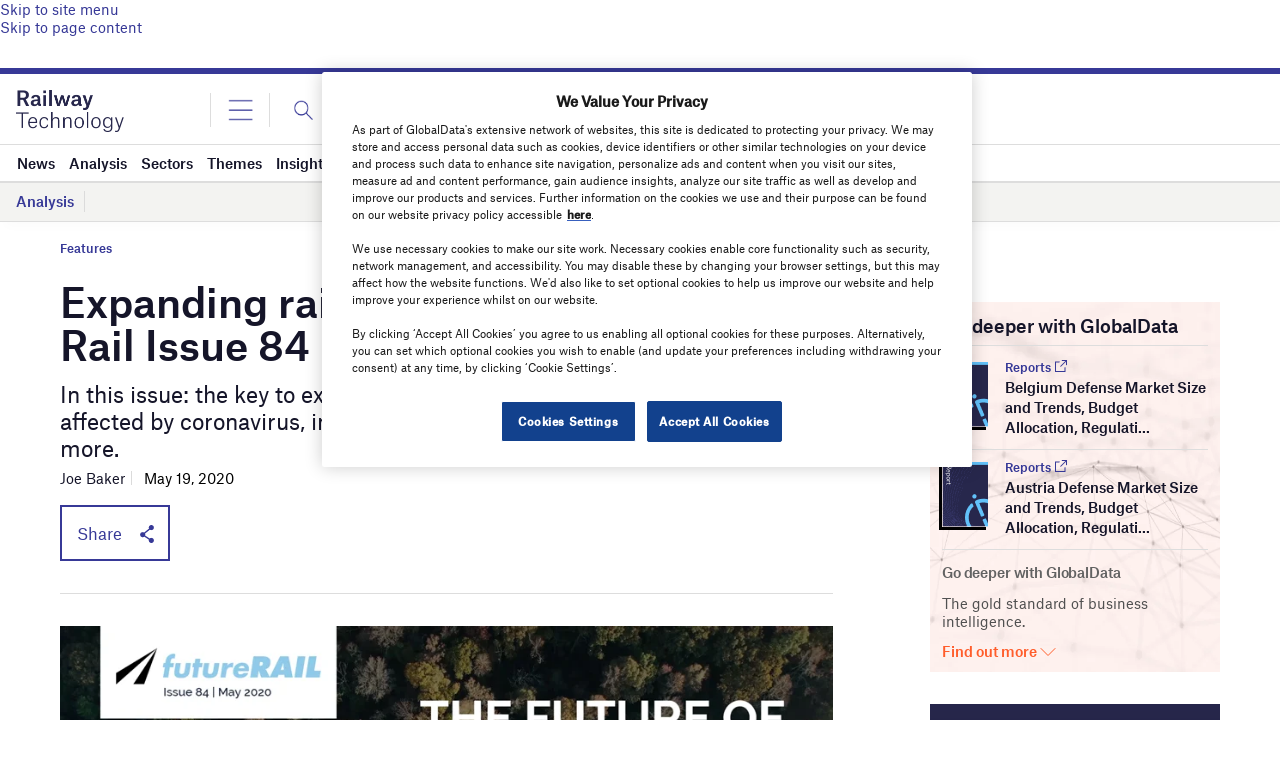

--- FILE ---
content_type: text/html; charset=utf-8
request_url: https://www.google.com/recaptcha/api2/anchor?ar=1&k=6LcqBjQUAAAAAOm0OoVcGhdeuwRaYeG44rfzGqtv&co=aHR0cHM6Ly93d3cucmFpbHdheS10ZWNobm9sb2d5LmNvbTo0NDM.&hl=en&v=7gg7H51Q-naNfhmCP3_R47ho&size=normal&anchor-ms=20000&execute-ms=30000&cb=3t9x039vci38
body_size: 48792
content:
<!DOCTYPE HTML><html dir="ltr" lang="en"><head><meta http-equiv="Content-Type" content="text/html; charset=UTF-8">
<meta http-equiv="X-UA-Compatible" content="IE=edge">
<title>reCAPTCHA</title>
<style type="text/css">
/* cyrillic-ext */
@font-face {
  font-family: 'Roboto';
  font-style: normal;
  font-weight: 400;
  font-stretch: 100%;
  src: url(//fonts.gstatic.com/s/roboto/v48/KFO7CnqEu92Fr1ME7kSn66aGLdTylUAMa3GUBHMdazTgWw.woff2) format('woff2');
  unicode-range: U+0460-052F, U+1C80-1C8A, U+20B4, U+2DE0-2DFF, U+A640-A69F, U+FE2E-FE2F;
}
/* cyrillic */
@font-face {
  font-family: 'Roboto';
  font-style: normal;
  font-weight: 400;
  font-stretch: 100%;
  src: url(//fonts.gstatic.com/s/roboto/v48/KFO7CnqEu92Fr1ME7kSn66aGLdTylUAMa3iUBHMdazTgWw.woff2) format('woff2');
  unicode-range: U+0301, U+0400-045F, U+0490-0491, U+04B0-04B1, U+2116;
}
/* greek-ext */
@font-face {
  font-family: 'Roboto';
  font-style: normal;
  font-weight: 400;
  font-stretch: 100%;
  src: url(//fonts.gstatic.com/s/roboto/v48/KFO7CnqEu92Fr1ME7kSn66aGLdTylUAMa3CUBHMdazTgWw.woff2) format('woff2');
  unicode-range: U+1F00-1FFF;
}
/* greek */
@font-face {
  font-family: 'Roboto';
  font-style: normal;
  font-weight: 400;
  font-stretch: 100%;
  src: url(//fonts.gstatic.com/s/roboto/v48/KFO7CnqEu92Fr1ME7kSn66aGLdTylUAMa3-UBHMdazTgWw.woff2) format('woff2');
  unicode-range: U+0370-0377, U+037A-037F, U+0384-038A, U+038C, U+038E-03A1, U+03A3-03FF;
}
/* math */
@font-face {
  font-family: 'Roboto';
  font-style: normal;
  font-weight: 400;
  font-stretch: 100%;
  src: url(//fonts.gstatic.com/s/roboto/v48/KFO7CnqEu92Fr1ME7kSn66aGLdTylUAMawCUBHMdazTgWw.woff2) format('woff2');
  unicode-range: U+0302-0303, U+0305, U+0307-0308, U+0310, U+0312, U+0315, U+031A, U+0326-0327, U+032C, U+032F-0330, U+0332-0333, U+0338, U+033A, U+0346, U+034D, U+0391-03A1, U+03A3-03A9, U+03B1-03C9, U+03D1, U+03D5-03D6, U+03F0-03F1, U+03F4-03F5, U+2016-2017, U+2034-2038, U+203C, U+2040, U+2043, U+2047, U+2050, U+2057, U+205F, U+2070-2071, U+2074-208E, U+2090-209C, U+20D0-20DC, U+20E1, U+20E5-20EF, U+2100-2112, U+2114-2115, U+2117-2121, U+2123-214F, U+2190, U+2192, U+2194-21AE, U+21B0-21E5, U+21F1-21F2, U+21F4-2211, U+2213-2214, U+2216-22FF, U+2308-230B, U+2310, U+2319, U+231C-2321, U+2336-237A, U+237C, U+2395, U+239B-23B7, U+23D0, U+23DC-23E1, U+2474-2475, U+25AF, U+25B3, U+25B7, U+25BD, U+25C1, U+25CA, U+25CC, U+25FB, U+266D-266F, U+27C0-27FF, U+2900-2AFF, U+2B0E-2B11, U+2B30-2B4C, U+2BFE, U+3030, U+FF5B, U+FF5D, U+1D400-1D7FF, U+1EE00-1EEFF;
}
/* symbols */
@font-face {
  font-family: 'Roboto';
  font-style: normal;
  font-weight: 400;
  font-stretch: 100%;
  src: url(//fonts.gstatic.com/s/roboto/v48/KFO7CnqEu92Fr1ME7kSn66aGLdTylUAMaxKUBHMdazTgWw.woff2) format('woff2');
  unicode-range: U+0001-000C, U+000E-001F, U+007F-009F, U+20DD-20E0, U+20E2-20E4, U+2150-218F, U+2190, U+2192, U+2194-2199, U+21AF, U+21E6-21F0, U+21F3, U+2218-2219, U+2299, U+22C4-22C6, U+2300-243F, U+2440-244A, U+2460-24FF, U+25A0-27BF, U+2800-28FF, U+2921-2922, U+2981, U+29BF, U+29EB, U+2B00-2BFF, U+4DC0-4DFF, U+FFF9-FFFB, U+10140-1018E, U+10190-1019C, U+101A0, U+101D0-101FD, U+102E0-102FB, U+10E60-10E7E, U+1D2C0-1D2D3, U+1D2E0-1D37F, U+1F000-1F0FF, U+1F100-1F1AD, U+1F1E6-1F1FF, U+1F30D-1F30F, U+1F315, U+1F31C, U+1F31E, U+1F320-1F32C, U+1F336, U+1F378, U+1F37D, U+1F382, U+1F393-1F39F, U+1F3A7-1F3A8, U+1F3AC-1F3AF, U+1F3C2, U+1F3C4-1F3C6, U+1F3CA-1F3CE, U+1F3D4-1F3E0, U+1F3ED, U+1F3F1-1F3F3, U+1F3F5-1F3F7, U+1F408, U+1F415, U+1F41F, U+1F426, U+1F43F, U+1F441-1F442, U+1F444, U+1F446-1F449, U+1F44C-1F44E, U+1F453, U+1F46A, U+1F47D, U+1F4A3, U+1F4B0, U+1F4B3, U+1F4B9, U+1F4BB, U+1F4BF, U+1F4C8-1F4CB, U+1F4D6, U+1F4DA, U+1F4DF, U+1F4E3-1F4E6, U+1F4EA-1F4ED, U+1F4F7, U+1F4F9-1F4FB, U+1F4FD-1F4FE, U+1F503, U+1F507-1F50B, U+1F50D, U+1F512-1F513, U+1F53E-1F54A, U+1F54F-1F5FA, U+1F610, U+1F650-1F67F, U+1F687, U+1F68D, U+1F691, U+1F694, U+1F698, U+1F6AD, U+1F6B2, U+1F6B9-1F6BA, U+1F6BC, U+1F6C6-1F6CF, U+1F6D3-1F6D7, U+1F6E0-1F6EA, U+1F6F0-1F6F3, U+1F6F7-1F6FC, U+1F700-1F7FF, U+1F800-1F80B, U+1F810-1F847, U+1F850-1F859, U+1F860-1F887, U+1F890-1F8AD, U+1F8B0-1F8BB, U+1F8C0-1F8C1, U+1F900-1F90B, U+1F93B, U+1F946, U+1F984, U+1F996, U+1F9E9, U+1FA00-1FA6F, U+1FA70-1FA7C, U+1FA80-1FA89, U+1FA8F-1FAC6, U+1FACE-1FADC, U+1FADF-1FAE9, U+1FAF0-1FAF8, U+1FB00-1FBFF;
}
/* vietnamese */
@font-face {
  font-family: 'Roboto';
  font-style: normal;
  font-weight: 400;
  font-stretch: 100%;
  src: url(//fonts.gstatic.com/s/roboto/v48/KFO7CnqEu92Fr1ME7kSn66aGLdTylUAMa3OUBHMdazTgWw.woff2) format('woff2');
  unicode-range: U+0102-0103, U+0110-0111, U+0128-0129, U+0168-0169, U+01A0-01A1, U+01AF-01B0, U+0300-0301, U+0303-0304, U+0308-0309, U+0323, U+0329, U+1EA0-1EF9, U+20AB;
}
/* latin-ext */
@font-face {
  font-family: 'Roboto';
  font-style: normal;
  font-weight: 400;
  font-stretch: 100%;
  src: url(//fonts.gstatic.com/s/roboto/v48/KFO7CnqEu92Fr1ME7kSn66aGLdTylUAMa3KUBHMdazTgWw.woff2) format('woff2');
  unicode-range: U+0100-02BA, U+02BD-02C5, U+02C7-02CC, U+02CE-02D7, U+02DD-02FF, U+0304, U+0308, U+0329, U+1D00-1DBF, U+1E00-1E9F, U+1EF2-1EFF, U+2020, U+20A0-20AB, U+20AD-20C0, U+2113, U+2C60-2C7F, U+A720-A7FF;
}
/* latin */
@font-face {
  font-family: 'Roboto';
  font-style: normal;
  font-weight: 400;
  font-stretch: 100%;
  src: url(//fonts.gstatic.com/s/roboto/v48/KFO7CnqEu92Fr1ME7kSn66aGLdTylUAMa3yUBHMdazQ.woff2) format('woff2');
  unicode-range: U+0000-00FF, U+0131, U+0152-0153, U+02BB-02BC, U+02C6, U+02DA, U+02DC, U+0304, U+0308, U+0329, U+2000-206F, U+20AC, U+2122, U+2191, U+2193, U+2212, U+2215, U+FEFF, U+FFFD;
}
/* cyrillic-ext */
@font-face {
  font-family: 'Roboto';
  font-style: normal;
  font-weight: 500;
  font-stretch: 100%;
  src: url(//fonts.gstatic.com/s/roboto/v48/KFO7CnqEu92Fr1ME7kSn66aGLdTylUAMa3GUBHMdazTgWw.woff2) format('woff2');
  unicode-range: U+0460-052F, U+1C80-1C8A, U+20B4, U+2DE0-2DFF, U+A640-A69F, U+FE2E-FE2F;
}
/* cyrillic */
@font-face {
  font-family: 'Roboto';
  font-style: normal;
  font-weight: 500;
  font-stretch: 100%;
  src: url(//fonts.gstatic.com/s/roboto/v48/KFO7CnqEu92Fr1ME7kSn66aGLdTylUAMa3iUBHMdazTgWw.woff2) format('woff2');
  unicode-range: U+0301, U+0400-045F, U+0490-0491, U+04B0-04B1, U+2116;
}
/* greek-ext */
@font-face {
  font-family: 'Roboto';
  font-style: normal;
  font-weight: 500;
  font-stretch: 100%;
  src: url(//fonts.gstatic.com/s/roboto/v48/KFO7CnqEu92Fr1ME7kSn66aGLdTylUAMa3CUBHMdazTgWw.woff2) format('woff2');
  unicode-range: U+1F00-1FFF;
}
/* greek */
@font-face {
  font-family: 'Roboto';
  font-style: normal;
  font-weight: 500;
  font-stretch: 100%;
  src: url(//fonts.gstatic.com/s/roboto/v48/KFO7CnqEu92Fr1ME7kSn66aGLdTylUAMa3-UBHMdazTgWw.woff2) format('woff2');
  unicode-range: U+0370-0377, U+037A-037F, U+0384-038A, U+038C, U+038E-03A1, U+03A3-03FF;
}
/* math */
@font-face {
  font-family: 'Roboto';
  font-style: normal;
  font-weight: 500;
  font-stretch: 100%;
  src: url(//fonts.gstatic.com/s/roboto/v48/KFO7CnqEu92Fr1ME7kSn66aGLdTylUAMawCUBHMdazTgWw.woff2) format('woff2');
  unicode-range: U+0302-0303, U+0305, U+0307-0308, U+0310, U+0312, U+0315, U+031A, U+0326-0327, U+032C, U+032F-0330, U+0332-0333, U+0338, U+033A, U+0346, U+034D, U+0391-03A1, U+03A3-03A9, U+03B1-03C9, U+03D1, U+03D5-03D6, U+03F0-03F1, U+03F4-03F5, U+2016-2017, U+2034-2038, U+203C, U+2040, U+2043, U+2047, U+2050, U+2057, U+205F, U+2070-2071, U+2074-208E, U+2090-209C, U+20D0-20DC, U+20E1, U+20E5-20EF, U+2100-2112, U+2114-2115, U+2117-2121, U+2123-214F, U+2190, U+2192, U+2194-21AE, U+21B0-21E5, U+21F1-21F2, U+21F4-2211, U+2213-2214, U+2216-22FF, U+2308-230B, U+2310, U+2319, U+231C-2321, U+2336-237A, U+237C, U+2395, U+239B-23B7, U+23D0, U+23DC-23E1, U+2474-2475, U+25AF, U+25B3, U+25B7, U+25BD, U+25C1, U+25CA, U+25CC, U+25FB, U+266D-266F, U+27C0-27FF, U+2900-2AFF, U+2B0E-2B11, U+2B30-2B4C, U+2BFE, U+3030, U+FF5B, U+FF5D, U+1D400-1D7FF, U+1EE00-1EEFF;
}
/* symbols */
@font-face {
  font-family: 'Roboto';
  font-style: normal;
  font-weight: 500;
  font-stretch: 100%;
  src: url(//fonts.gstatic.com/s/roboto/v48/KFO7CnqEu92Fr1ME7kSn66aGLdTylUAMaxKUBHMdazTgWw.woff2) format('woff2');
  unicode-range: U+0001-000C, U+000E-001F, U+007F-009F, U+20DD-20E0, U+20E2-20E4, U+2150-218F, U+2190, U+2192, U+2194-2199, U+21AF, U+21E6-21F0, U+21F3, U+2218-2219, U+2299, U+22C4-22C6, U+2300-243F, U+2440-244A, U+2460-24FF, U+25A0-27BF, U+2800-28FF, U+2921-2922, U+2981, U+29BF, U+29EB, U+2B00-2BFF, U+4DC0-4DFF, U+FFF9-FFFB, U+10140-1018E, U+10190-1019C, U+101A0, U+101D0-101FD, U+102E0-102FB, U+10E60-10E7E, U+1D2C0-1D2D3, U+1D2E0-1D37F, U+1F000-1F0FF, U+1F100-1F1AD, U+1F1E6-1F1FF, U+1F30D-1F30F, U+1F315, U+1F31C, U+1F31E, U+1F320-1F32C, U+1F336, U+1F378, U+1F37D, U+1F382, U+1F393-1F39F, U+1F3A7-1F3A8, U+1F3AC-1F3AF, U+1F3C2, U+1F3C4-1F3C6, U+1F3CA-1F3CE, U+1F3D4-1F3E0, U+1F3ED, U+1F3F1-1F3F3, U+1F3F5-1F3F7, U+1F408, U+1F415, U+1F41F, U+1F426, U+1F43F, U+1F441-1F442, U+1F444, U+1F446-1F449, U+1F44C-1F44E, U+1F453, U+1F46A, U+1F47D, U+1F4A3, U+1F4B0, U+1F4B3, U+1F4B9, U+1F4BB, U+1F4BF, U+1F4C8-1F4CB, U+1F4D6, U+1F4DA, U+1F4DF, U+1F4E3-1F4E6, U+1F4EA-1F4ED, U+1F4F7, U+1F4F9-1F4FB, U+1F4FD-1F4FE, U+1F503, U+1F507-1F50B, U+1F50D, U+1F512-1F513, U+1F53E-1F54A, U+1F54F-1F5FA, U+1F610, U+1F650-1F67F, U+1F687, U+1F68D, U+1F691, U+1F694, U+1F698, U+1F6AD, U+1F6B2, U+1F6B9-1F6BA, U+1F6BC, U+1F6C6-1F6CF, U+1F6D3-1F6D7, U+1F6E0-1F6EA, U+1F6F0-1F6F3, U+1F6F7-1F6FC, U+1F700-1F7FF, U+1F800-1F80B, U+1F810-1F847, U+1F850-1F859, U+1F860-1F887, U+1F890-1F8AD, U+1F8B0-1F8BB, U+1F8C0-1F8C1, U+1F900-1F90B, U+1F93B, U+1F946, U+1F984, U+1F996, U+1F9E9, U+1FA00-1FA6F, U+1FA70-1FA7C, U+1FA80-1FA89, U+1FA8F-1FAC6, U+1FACE-1FADC, U+1FADF-1FAE9, U+1FAF0-1FAF8, U+1FB00-1FBFF;
}
/* vietnamese */
@font-face {
  font-family: 'Roboto';
  font-style: normal;
  font-weight: 500;
  font-stretch: 100%;
  src: url(//fonts.gstatic.com/s/roboto/v48/KFO7CnqEu92Fr1ME7kSn66aGLdTylUAMa3OUBHMdazTgWw.woff2) format('woff2');
  unicode-range: U+0102-0103, U+0110-0111, U+0128-0129, U+0168-0169, U+01A0-01A1, U+01AF-01B0, U+0300-0301, U+0303-0304, U+0308-0309, U+0323, U+0329, U+1EA0-1EF9, U+20AB;
}
/* latin-ext */
@font-face {
  font-family: 'Roboto';
  font-style: normal;
  font-weight: 500;
  font-stretch: 100%;
  src: url(//fonts.gstatic.com/s/roboto/v48/KFO7CnqEu92Fr1ME7kSn66aGLdTylUAMa3KUBHMdazTgWw.woff2) format('woff2');
  unicode-range: U+0100-02BA, U+02BD-02C5, U+02C7-02CC, U+02CE-02D7, U+02DD-02FF, U+0304, U+0308, U+0329, U+1D00-1DBF, U+1E00-1E9F, U+1EF2-1EFF, U+2020, U+20A0-20AB, U+20AD-20C0, U+2113, U+2C60-2C7F, U+A720-A7FF;
}
/* latin */
@font-face {
  font-family: 'Roboto';
  font-style: normal;
  font-weight: 500;
  font-stretch: 100%;
  src: url(//fonts.gstatic.com/s/roboto/v48/KFO7CnqEu92Fr1ME7kSn66aGLdTylUAMa3yUBHMdazQ.woff2) format('woff2');
  unicode-range: U+0000-00FF, U+0131, U+0152-0153, U+02BB-02BC, U+02C6, U+02DA, U+02DC, U+0304, U+0308, U+0329, U+2000-206F, U+20AC, U+2122, U+2191, U+2193, U+2212, U+2215, U+FEFF, U+FFFD;
}
/* cyrillic-ext */
@font-face {
  font-family: 'Roboto';
  font-style: normal;
  font-weight: 900;
  font-stretch: 100%;
  src: url(//fonts.gstatic.com/s/roboto/v48/KFO7CnqEu92Fr1ME7kSn66aGLdTylUAMa3GUBHMdazTgWw.woff2) format('woff2');
  unicode-range: U+0460-052F, U+1C80-1C8A, U+20B4, U+2DE0-2DFF, U+A640-A69F, U+FE2E-FE2F;
}
/* cyrillic */
@font-face {
  font-family: 'Roboto';
  font-style: normal;
  font-weight: 900;
  font-stretch: 100%;
  src: url(//fonts.gstatic.com/s/roboto/v48/KFO7CnqEu92Fr1ME7kSn66aGLdTylUAMa3iUBHMdazTgWw.woff2) format('woff2');
  unicode-range: U+0301, U+0400-045F, U+0490-0491, U+04B0-04B1, U+2116;
}
/* greek-ext */
@font-face {
  font-family: 'Roboto';
  font-style: normal;
  font-weight: 900;
  font-stretch: 100%;
  src: url(//fonts.gstatic.com/s/roboto/v48/KFO7CnqEu92Fr1ME7kSn66aGLdTylUAMa3CUBHMdazTgWw.woff2) format('woff2');
  unicode-range: U+1F00-1FFF;
}
/* greek */
@font-face {
  font-family: 'Roboto';
  font-style: normal;
  font-weight: 900;
  font-stretch: 100%;
  src: url(//fonts.gstatic.com/s/roboto/v48/KFO7CnqEu92Fr1ME7kSn66aGLdTylUAMa3-UBHMdazTgWw.woff2) format('woff2');
  unicode-range: U+0370-0377, U+037A-037F, U+0384-038A, U+038C, U+038E-03A1, U+03A3-03FF;
}
/* math */
@font-face {
  font-family: 'Roboto';
  font-style: normal;
  font-weight: 900;
  font-stretch: 100%;
  src: url(//fonts.gstatic.com/s/roboto/v48/KFO7CnqEu92Fr1ME7kSn66aGLdTylUAMawCUBHMdazTgWw.woff2) format('woff2');
  unicode-range: U+0302-0303, U+0305, U+0307-0308, U+0310, U+0312, U+0315, U+031A, U+0326-0327, U+032C, U+032F-0330, U+0332-0333, U+0338, U+033A, U+0346, U+034D, U+0391-03A1, U+03A3-03A9, U+03B1-03C9, U+03D1, U+03D5-03D6, U+03F0-03F1, U+03F4-03F5, U+2016-2017, U+2034-2038, U+203C, U+2040, U+2043, U+2047, U+2050, U+2057, U+205F, U+2070-2071, U+2074-208E, U+2090-209C, U+20D0-20DC, U+20E1, U+20E5-20EF, U+2100-2112, U+2114-2115, U+2117-2121, U+2123-214F, U+2190, U+2192, U+2194-21AE, U+21B0-21E5, U+21F1-21F2, U+21F4-2211, U+2213-2214, U+2216-22FF, U+2308-230B, U+2310, U+2319, U+231C-2321, U+2336-237A, U+237C, U+2395, U+239B-23B7, U+23D0, U+23DC-23E1, U+2474-2475, U+25AF, U+25B3, U+25B7, U+25BD, U+25C1, U+25CA, U+25CC, U+25FB, U+266D-266F, U+27C0-27FF, U+2900-2AFF, U+2B0E-2B11, U+2B30-2B4C, U+2BFE, U+3030, U+FF5B, U+FF5D, U+1D400-1D7FF, U+1EE00-1EEFF;
}
/* symbols */
@font-face {
  font-family: 'Roboto';
  font-style: normal;
  font-weight: 900;
  font-stretch: 100%;
  src: url(//fonts.gstatic.com/s/roboto/v48/KFO7CnqEu92Fr1ME7kSn66aGLdTylUAMaxKUBHMdazTgWw.woff2) format('woff2');
  unicode-range: U+0001-000C, U+000E-001F, U+007F-009F, U+20DD-20E0, U+20E2-20E4, U+2150-218F, U+2190, U+2192, U+2194-2199, U+21AF, U+21E6-21F0, U+21F3, U+2218-2219, U+2299, U+22C4-22C6, U+2300-243F, U+2440-244A, U+2460-24FF, U+25A0-27BF, U+2800-28FF, U+2921-2922, U+2981, U+29BF, U+29EB, U+2B00-2BFF, U+4DC0-4DFF, U+FFF9-FFFB, U+10140-1018E, U+10190-1019C, U+101A0, U+101D0-101FD, U+102E0-102FB, U+10E60-10E7E, U+1D2C0-1D2D3, U+1D2E0-1D37F, U+1F000-1F0FF, U+1F100-1F1AD, U+1F1E6-1F1FF, U+1F30D-1F30F, U+1F315, U+1F31C, U+1F31E, U+1F320-1F32C, U+1F336, U+1F378, U+1F37D, U+1F382, U+1F393-1F39F, U+1F3A7-1F3A8, U+1F3AC-1F3AF, U+1F3C2, U+1F3C4-1F3C6, U+1F3CA-1F3CE, U+1F3D4-1F3E0, U+1F3ED, U+1F3F1-1F3F3, U+1F3F5-1F3F7, U+1F408, U+1F415, U+1F41F, U+1F426, U+1F43F, U+1F441-1F442, U+1F444, U+1F446-1F449, U+1F44C-1F44E, U+1F453, U+1F46A, U+1F47D, U+1F4A3, U+1F4B0, U+1F4B3, U+1F4B9, U+1F4BB, U+1F4BF, U+1F4C8-1F4CB, U+1F4D6, U+1F4DA, U+1F4DF, U+1F4E3-1F4E6, U+1F4EA-1F4ED, U+1F4F7, U+1F4F9-1F4FB, U+1F4FD-1F4FE, U+1F503, U+1F507-1F50B, U+1F50D, U+1F512-1F513, U+1F53E-1F54A, U+1F54F-1F5FA, U+1F610, U+1F650-1F67F, U+1F687, U+1F68D, U+1F691, U+1F694, U+1F698, U+1F6AD, U+1F6B2, U+1F6B9-1F6BA, U+1F6BC, U+1F6C6-1F6CF, U+1F6D3-1F6D7, U+1F6E0-1F6EA, U+1F6F0-1F6F3, U+1F6F7-1F6FC, U+1F700-1F7FF, U+1F800-1F80B, U+1F810-1F847, U+1F850-1F859, U+1F860-1F887, U+1F890-1F8AD, U+1F8B0-1F8BB, U+1F8C0-1F8C1, U+1F900-1F90B, U+1F93B, U+1F946, U+1F984, U+1F996, U+1F9E9, U+1FA00-1FA6F, U+1FA70-1FA7C, U+1FA80-1FA89, U+1FA8F-1FAC6, U+1FACE-1FADC, U+1FADF-1FAE9, U+1FAF0-1FAF8, U+1FB00-1FBFF;
}
/* vietnamese */
@font-face {
  font-family: 'Roboto';
  font-style: normal;
  font-weight: 900;
  font-stretch: 100%;
  src: url(//fonts.gstatic.com/s/roboto/v48/KFO7CnqEu92Fr1ME7kSn66aGLdTylUAMa3OUBHMdazTgWw.woff2) format('woff2');
  unicode-range: U+0102-0103, U+0110-0111, U+0128-0129, U+0168-0169, U+01A0-01A1, U+01AF-01B0, U+0300-0301, U+0303-0304, U+0308-0309, U+0323, U+0329, U+1EA0-1EF9, U+20AB;
}
/* latin-ext */
@font-face {
  font-family: 'Roboto';
  font-style: normal;
  font-weight: 900;
  font-stretch: 100%;
  src: url(//fonts.gstatic.com/s/roboto/v48/KFO7CnqEu92Fr1ME7kSn66aGLdTylUAMa3KUBHMdazTgWw.woff2) format('woff2');
  unicode-range: U+0100-02BA, U+02BD-02C5, U+02C7-02CC, U+02CE-02D7, U+02DD-02FF, U+0304, U+0308, U+0329, U+1D00-1DBF, U+1E00-1E9F, U+1EF2-1EFF, U+2020, U+20A0-20AB, U+20AD-20C0, U+2113, U+2C60-2C7F, U+A720-A7FF;
}
/* latin */
@font-face {
  font-family: 'Roboto';
  font-style: normal;
  font-weight: 900;
  font-stretch: 100%;
  src: url(//fonts.gstatic.com/s/roboto/v48/KFO7CnqEu92Fr1ME7kSn66aGLdTylUAMa3yUBHMdazQ.woff2) format('woff2');
  unicode-range: U+0000-00FF, U+0131, U+0152-0153, U+02BB-02BC, U+02C6, U+02DA, U+02DC, U+0304, U+0308, U+0329, U+2000-206F, U+20AC, U+2122, U+2191, U+2193, U+2212, U+2215, U+FEFF, U+FFFD;
}

</style>
<link rel="stylesheet" type="text/css" href="https://www.gstatic.com/recaptcha/releases/7gg7H51Q-naNfhmCP3_R47ho/styles__ltr.css">
<script nonce="egNSjHU05nx-97iubtjxqA" type="text/javascript">window['__recaptcha_api'] = 'https://www.google.com/recaptcha/api2/';</script>
<script type="text/javascript" src="https://www.gstatic.com/recaptcha/releases/7gg7H51Q-naNfhmCP3_R47ho/recaptcha__en.js" nonce="egNSjHU05nx-97iubtjxqA">
      
    </script></head>
<body><div id="rc-anchor-alert" class="rc-anchor-alert"></div>
<input type="hidden" id="recaptcha-token" value="[base64]">
<script type="text/javascript" nonce="egNSjHU05nx-97iubtjxqA">
      recaptcha.anchor.Main.init("[\x22ainput\x22,[\x22bgdata\x22,\x22\x22,\[base64]/[base64]/bmV3IFpbdF0obVswXSk6Sz09Mj9uZXcgWlt0XShtWzBdLG1bMV0pOks9PTM/bmV3IFpbdF0obVswXSxtWzFdLG1bMl0pOks9PTQ/[base64]/[base64]/[base64]/[base64]/[base64]/[base64]/[base64]/[base64]/[base64]/[base64]/[base64]/[base64]/[base64]/[base64]\\u003d\\u003d\x22,\[base64]\x22,\x22wrrDvMOZbylBwrw/wphgSMKSQMO5ZsOiYVR1XsKEIyvDm8OwZ8K0fC9Pwo/DjMOJw6/Do8KsFHUcw5YqJgXDoGLDjcOLA8K/[base64]/ConjDmMObOQLDmj/CkMOxPWB2w5Rew4HDs8OYw75GEgXCg8OYFn15DU8xBcOvwrtxwqR8IBNaw7dSwqLCrsOVw5XDs8Omwq9oTsK/w5RRw5HDnMOAw65BV8OrSAvDlsOWwodNAMKBw6TCt8OgbcKXw5t2w6hdw5BVwoTDj8K+w6Q6w4TCsG/Djkgdw4TDuk3CjxZ/[base64]/wrA6XcKGwqjDtXR2wrI9Ej8CMMOuXxbCmEMEJ8OpXMOow5nDszfCkkrDhXkQw5fCpHk8wp3CsD56AzPDpMOew5Ykw5NlBRPCkWJ2woXCrnYdFnzDl8OJw4bDhj9FZ8Kaw5USw5/ChcKVwqjDqsOMMcKVwrgGKsONU8KYYMOnF2omwqPCi8K5PsKEaQdPNsOaBDnDrcOLw40vaQPDk1nCmSbCpsOvw7fDpxnCshLCrcOWwqsvw6JBwrUMwqLCpMKtwovCuyJVw49Nfn3DiMKrwp5lVlQZdFl3VG/DtcKwTSA5LxpAaMO1LsOcK8KfaR/CpsOjKwDDrMKfO8KTw4vDqgZ5PBcCwqgfR8OnwrzCrhl6AsKAZjDDjMOvwrNFw70GEMOHARnDgwbChi8Gw70rw5zDj8KMw4XCvnwBLlJKQMOCOsObO8Olw4DDmzlAwofClsOveQstZcOweMOWwobDscOaIgfDpcKXw6Agw5AMVTjDpMKrYx/Crkl0w57CisKjc8K5wp7CpFEAw5LDssKIGsOJDMKew4cCAlzCsCwdaEBswrDCmXM2CMKlw6bDnxDDn8OfwoEaM17CmknCv8O3wqpgAmJ+wqI/[base64]/DmsOhAlENMGE7wq9vwr87wrciXS5Zw7vChsK2w6fDlBwlwqYiwrHDvMOuwq4Iw4HDlsKVVWUEw4lTZGtHw7bCmSk5VMKiw7fCq1ZcM1TCtwoyw4bDl0Q4w7/DvMO2Jh84Sk3DvzHDjU81SwcFw5Vmwph5C8O/w4bDksKdHWoRw5tqVknCp8OMwrFvwpFCwqPDmmnCisKzQjzCjzovTMO+Sl3DpyUHOcK4w5FNI3VfW8O/w7lHIMKfC8OsEGVEP1LDvMKmScO7MXHCtcKGQgXCsQPDoC8+w4bCgUJWTcK6wrPDnXlcBjsMwqrDtsO4a1ZuHcO2TcKxw6bCryjDjcK+DMKWw6tdw4rDtMOAw53DoAfDgXzDgcKZw4zCvEjCvFrChcKqw4U1w5Z/w7BUbzZ0w7zDk8KXwo0vwo7DtsORb8OJwooRIsOkw5ghB1LCgyBUw5dMw7kzw7QTwrHCnMObC2/CiUvDiz3CpRnDhcKtwrHCucO5bMOtUcOBTXtlw6tMw5bCpXLDtMO/JsOCw7Z4w4PDjip/FxHDrg3Cng5AwozDvRkUDxDDu8K2bT5gw6psZMKDMV7CthdUJ8Otw4B5w7DDl8KlSirDkcKGwrJ5IMOSemjDkyQcwoBrw5J3G0stwpDDpsORw7kSKH9pOC/[base64]/ClB3DgxUmTcKYw7zDoMOjw6N7w7QlBcKuw7xMPAzDug4eGMONRcK1TgoOw4pUW8OKfsOiwoTDl8K6wrFrUBHCmcOdwoHCujPDjjDDvcOqMcK0wozDrWnDh0nCt3LCvlo/wrUxaMOLw73CoMOSw5s8wqfDusOxMjw2w4IuesObQjsEwocWw4nDtHAGbxHCqxLChcOVw4ZMesO+wrIRw6Uew6jDt8KcaF9RwrHCuEIpc8KmF8KEMcO5wqHChXw8TMKAwo/[base64]/Di8OWNzBmwrQIYsOMNE7DrlBjecK7wqPDr3TCr8K2wrEhQxXChnd3S1/CsQE4w6bCvzR/[base64]/NcOIBcKHH0TDjsOvw6HDscOuWcOqLl15GWJuwrTCnyE1w6rDpVDCvFJtwoHCkMOTw6rDnDbDjsKMCklXI8Krw7rDhGZdwrvCp8Oswo3DssKDSjHClX4aKiJbLi7DhnjCtVPDkVYUwoA9w4zDnsOrYn0Hw5bCmMO3w5sDAlHDucOpDcKwdcO9QsKiwolqVUs/w70XwrDDllHCocKBcsKVwrvDkcKCwo/Cjj1lWRlCwpJBecKKw74vIgLDlhrCsMOtw5rDvMK4w7vDgcK5NCTDrMK8wrjDjkbClMOqPVzCpcOLwoDDiGvCtR5VwpcZw5HDjMObHWFhDCTCoMOQwpDDhMKCV8Knf8OBBsKOY8KbLsOJXxbCmxQFYsOvwqjDk8OUwqvCmmAZHsKywp/DjcOdfUoCwqbDmsK7GHzCknYLfBXChzgIRsOAORHCsA4wcHHCnMK9eGPCq2M9wqB2FsOJfsKRw5/DlcOYwpwxwpnDij7Cs8KfwqTCszwJw7fCusKKwrlDwq9nP8KUw4odL8O2UG0XwqPCgcKHw6B/wo5Nwr7Cn8KNBcOHLsOpBsKJD8Kbwp0QJwnCj0LDqMOlwqADScO8O8K5IS3DqsKsw4xvwoLCuzbCoF/[base64]/Cq8KZG8Oaw6kGw7NJC8O6OMKmEsKuw411d8O0Nx3CtlE5Ym8jw6XDhWU6wqTDuMKlYsKKbsKuwpbDvcO7aHjDlcOnXVg0w5/CgcOzF8Kfck/DscK5ZwHCmcKmwpNlw4lMwqvDuMKDQ1xOJMO+YVjCumciXcKfFRvCvsKJwqFCSDDChE7CgnjCuTbDlTAqwo9Rw4jCrnLDvQxEWMKAcDk/w43DusK+CH7Csx7ChcOyw5ItwqtMw7QpZCrCtT/[base64]/DhzrCjcKSw6g0dnbDoMKDJcOAwodqNVrDgMKyeMKvw5DCusOpdsOaHBUgZMOoDmsowp/[base64]/Ki3Co0/CncK9w4pqbcK/[base64]/[base64]/AiXCmATDrUlfwowsfituwp/Du8KRw53DvcKYVlHDvjtswrBzw4JhX8KmD0DDvnIRccO6JMKWw7XDmsKkDnILEsO4LWVUworCvn8XBH1ZT2VkTE84J8KXWMKIw70wEsOOCMOhBcKtA8O+CsOCI8O/N8Odw6s6wroZSMOyw7VCUlMVG1klLsKQYj1nDEh1wqDDr8Olw4NEw4R6w5Iawo9kKidMcmfDoMKbw7J6YETDlMOxdcKew6PDkcOcWMKlZDnDrUnCrht1w7LDhMOddHTCkcOCd8OBwosgw4/CrREJwrdPd0ILwrrDlEfCtMOfGsO5w4/[base64]/CrsKyDcKxw7Qyw6ETYsO/FQbDiMKjIcKNZSUwwoHDssOoLcKmwq8FwqZoLwEAw7bCuyEiNsOaPcKzcDIyw4wowrnCssOePMKqw5pSbMK2MMKOR2JZwpLChcKHWsOZFcKKTMKPT8OSecKyGm5ePMKBwr1fw7zCgsKawrx/IQTDtMKKw4XCs25fFhERwo/CrHglw5HDnm/DvMKCwoYRdCvDv8KiLSLCucOxZ2PCtVLClUNlXMKBw6/[base64]/[base64]/wp/DmsKdZF/DujVWPcK/wroOR1rCtMK2woB5KmEOYcO4w4rDtHXDm8O8wrJXfV/CnRlhw5d7w6JzKcOpNjHDsV/DtsK6wp84w45PMTnDn8KVTDXDkcOlwqfCksKZQQlPEcOKwozDpnwSUGUlwoM6X27CglPCpyYZccOuw6RHw5PCtnTCr3jDpyfDsWzCtC3Dj8KTYcKUeQpPw5EJN2Zpw4AFw7wMA8KtOhAiT2AmCBtNwq3CtUjDpwXCucOyw68lwqkEw5/DgcKLw6l1UcOAwq3DjsOmISbCiE/DocKVw6cjwqYFw5kwVmfCq2p3w6wed0TCj8O2EsOvBmfCr1MDP8OIw4Q4a3pePMOdw5fCuRgxwpDCjMKww5TDh8OFPARBeMKzwqHCvcOEeyDCiMO4w7bCmifCvcOTwo/CoMKxwpx3MSzCnsKdXMOmfBfCicK+wpvCpB8vwpvDiXVzwpjCrl8AwoHDpsO2wp8pwqdGwp7DhcKGGcOqwr/DjHRhw7trw6l6w43DucK4w7Mqw6x2V8OBOSPCoWLDssO7wqcaw6cbw4MBw5QVUw1YDsKUC8KFwp1ZM0PDpynDhsOLQ046DcKsRkB5w5wcwqrDvMOMw7TCuMO1JMKOasOUf2zDrcKrK8Oqw5jChsOdQcObwoDCgUTDk3PDpSbDiAIyKcKcGcO1dRPDt8KHOlg8wp/[base64]/w67DnCjDisKWw4/DqcOkf8OvIzIDTA8Bw4PCl25nw5jCgcOWwoZ9w74YwqbCtDrCuMO+RMKnwodxcXskAsOtwqErw63Ct8ObwqJCDMKqOcO1GU7DvMKjwq/CgQHCt8OOeMKxQ8KDU30WJyw3wq4LwoJDw6jDowfCigcsVsOEaDXCsVAIWsO4w57CmkVPwqrChx9laEjCn3bDoTVTw49wKcOHcxBew5YYKD1zwq7CmjnDt8Ohw55+AMOVDMOfOcKjw4UiC8Kiw57Dj8OkR8Ksw4bCssOSE3nDrMKGw6Y/O37CkgPDvichNcO4enMOw4LCtEDCu8OlRE3ClQZhwpRlw7bDpMKHwrvDo8KbZRzDsVnDvsKCwqnClMOJYsKEwrlMworCu8KHCmYlCRI6D8KvwoXCt2rDnnbChBcRwoUJwobChsK7C8K4ICnDmE5RT8K4wo/Cp2xvRlEBwo/[base64]/DqBEfC8OVw7jCu8Kmw5RHecK9RFXCpsOILT7Dv8KUbMK0f3ZwVl9Fw5N6e0NCUMOBXcKqw57CjMKAw5ktbcK1ScKyPS1MJsKuw5LDs1fDs0/Cq3vCjEd0BMKkYsOPw5J3w5Ugw7dFISDCv8KCSxLDj8KETcK/[base64]/wrbCjGl9STdvPsKGwqzCtjI1wqgow6pLR2jDiG3DrsKBMMKxw4fDlsOFwoHChsOgCBnDrsK/RjrCnsKzwohMwpDDlsKYwpx/acK3woJJwrEswqjDukQNw71Ae8OpwrgrPcO8w77Ct8KFw642wr7DtcO/ZsKDw6NwwoDCp2ktFcOHw6gcwrvCpmfCr2fDqjk+wp59SlrCu1rDqyYQwpzDpMOLeFlPw7BEdRvCncOZwpnCgR/Dt2TDpHfCjsK2w7wQw45Pw6TCvnzDusKXVsKawoIYTDcTwrwZwrUNSnJaS8K6w6hkwrjDqhMxwrLCn0DCog/Cqmtvw5bCvMKyw6vDtRQCwpU/wq5vHsKewrrCs8KNwrLCh8KOSl4+wpHCtMKbcxfDqMK8wpM3wr/Cu8K4w58SLWzDsMKIYAfCnMKMwphCWy5Mw6MRNsOWw57Ct8OuXEMUwo1SfsOpwo0uHggYwqNEek3DqcKHfg7DgnUxcsObwr/CtsOWw6vDncOTwr5Zw6zDicK1wrJMw7DDvMOvwovCtMOvRDYqw4fCjcKjw6rDhj8zCwdzw6LCncOYG23DhF7DpsOREH3DusOEbcKYwr7CpsOww4/[base64]/CmlzCv8KXOlfDscOAGUd9fXZLLMKswqXDjVPCo8OxwoPCp3DCmsKwRijChAVAwqA8w5U0wr/DjcKZwqRTR8KuSyzCtAnCiC7ChgDDq1UZw6vDt8KuZyRPw4paP8K3woYnYcOZXGRdTsOPM8KGesObwrbCuU/CiX4LD8ORGxjCo8KAwoXDkXhHwrZSKcO5PMOYw6XDqjZJw6LDh1hjw7fCicKcwqzDksO+wrDCi1XDiyh8wovCrBfCscKkOlpbw7XDksKILF7Cj8Kdwp86Vl/DhljCp8K6worCu084w6nCnkLCvsOLw5wxw4MRw6nDi04zQ8K8wqvDiW4ZSMOYRcO3egvDhMO0FSrCi8K/wrAGwqVVYAbCusOKw7A5VcOQw7s4bsONVMOlD8OpJQpbw5Eew4New7DDoV7DmjfClMO6wpPCkcKfNcK0w67CoifCjcOFXcOBVUUtUQwKIMKTwq3CoAcbw5nCoFDDqifDhhp/wpXDhMKww40/EVsjw4DClHzDjsKjF150w4loZ8K5w5smwrdzw7bDjVLDqG5nw5wxwpcRw4XDp8OqwofDlcKcw4A3OcKWw4jCtH3DpsOhdwDCnjbCm8K+BwDCgsO6OSLCjsObwqsbMnwGwoPDoE8lc8OgCsOvwr3DoWDDisKWb8KxwpfDmjchHyzCmR7CuMK8wrZAwoPCr8Orwr/CrRvDtsKdw5bCnSIowr/[base64]/GTlnwrgkwrxQHBLCpnAVw7gYwpdPw6nCoy7CoGF2w4TDuSIlDFTCmntSwqHCo0vDpU/CvsKGW04tw6/CggzDrivDoMKMw5nCgsKZw6hPwopfBxLDjGV9w5TCicKBLcOfwoTCsMKpw6gOLMOLOMK4w7VMw6t9SwIyQgzDsMOdw5bDv1rCr0/DnnHDvWwJZVkmSQDClsKbcF86w6XDvcKgwpZreMOZwpZxFRnCiEF1w5HCp8OPw73CvVkqSyrCo3FTwowLJMOiwp/CuxLDiMOOw4kowqAfw6lLwolcwqbDhMO7w6fCisOaMsK6wo1fwpTCoDgGLMOOOsKFwqHCt8KJwr/CgcK4ZsKEwq3CgwMWw6RBwpJTdkzCrVPDhj1EWzcUw7N3OMO1FcKKw7NgIMKkHcOzNS89w7HCh8KFw7TDkm/DiRTCkF5xw612wrZjwqbCqQggwoLClTsQL8KjwpFSw4TCg8Kxw4ocwqYCHcO3VXzDhG1MCcKEMQ03woPCp8ODZMOTMkwOw7deVsOMIcKYw4xFw4jCtMOwfwAyw5AIwozCjA7Cm8O6VcKjOWjDr8K/wqZ+w7hYw43CjH7DnGRkw5wVBg/DlH0gIcOGwqjDlVIcw7/CvsOYXE4Ow7jCqsOiw6fDhcOYXjJrwpQFwqDCjyV7bErDgiXClsOhwoTCixJ+DcKCDcOMwqnDgVfCiUDDo8KCcFgJw51hEXHDr8KVTMKnw5PDlFDCtMKIw4QjBX10w4LCjcOUwpwRw6LDpULDqCjDtUMawqzDjcOEw4zDlsK+w7/Cvmoiw6MoQMK2C2zDuxbCvlItwqwBCkICLcKcwpkQAH9aT27CtA/[base64]/w6Vzw4/DkcO9wrMQIsOHD8Ogwq7DnsKYwoNQeDofw61ew6jCiCXClT8IcAwJNULCk8KHScKYwqR/FMOBVsKZT21rdcOiDUEEwodCw5gffsKUbMO/wrnDu1/CliU/N8O8wp7DsRs4WsKnIcO3dWAHw5HDgMKfOnHDucKdw4I4Ay7Du8KZwqYWDMKtRDPDrWZDwpJewpXDrMOifcO+w7HClMOhwr/DpkJVw47CicKTBDbDhMOuw6B8L8OCMzYaAcKVVsOtw6TDm20rfMOqTMOyw4/CuErCnMOOWsO1Oh3CucKPDMKiwp0wciQ8a8KlNcOzw7nCocKxwplycMOvWcODw71Xw47CmsKfWmbClAw0wqpeDm5Xw43DiwbCgcO/elBKwoYCCHTCgcO2wr7Cr8OxwqnClcKBwq7Dr2w8wofCiX/[base64]/CvMKcwqgWw4LCjMOiw5zDk8OcdcOZEWTDm2ojwqDCscK+woc/wqfDh8OgwqEUMm7CvMOXwogIw7R4wpbCv1AUwrhAw43DkQR1w4VcFnnDgcK6w5oEKi0pwobCosOBPHN/M8KCw6U5w41JcQp7c8OtwqhDF1FlZR87wqEac8Ogw6dOwr0Ew4TCssKkw41yNsOoVETDicOiw4XCtsK1w6pNKMOdfsORwp/[base64]/Ct8KRw5DCh8K6w7/[base64]/wp3DrcKNJcOUYX9ywqo5fcOWOsKJwonDqyZtw5teGxlWwq7DosKYMcOZwrkHw5zDssOgwqXChwF+IMKpZMOdBwXDrHXCrMONwqzDgcK8wqnDmsOAJXBkwpZ/SyZMd8O4YADCo8KgCsKDTMKAw6bCpWzDhh09wpl4wpkcwqPDuTsbO8O4wpHDoWZtw79fIsKUwrfCgcO/w6t3A8K2J1xPwqnDusK/e8KOdMOUGcO8w5pqwr7DlWB6w7ZdJiEaw4PDn8O2woDCv0hbYMOaw6/Dk8KAWMOWO8OkWjQ1w5xkw5/CgMKUw6PCssOVM8OcwrNEwpgOacKqwobDlApxXMOHQ8K0wp9lVnDDokjCuk/DlXPCs8Kjwqt0wrDDtMO2w5h9KR3CrAzDvgJPw7QFcmTCkl7CusK6w4ggXFkww5TCoMKqw4fCpcK9EScdw4MLwpx6JDFKVcK/Vx7CrsOdw7HCvcKywqrDjMOBwpHCvDvCiMOfFwLCuz41FUtbwoPDh8OHZsKgIMKrCUPDrsKQwpUtG8KgKE9mTMKQZcO9TQzCrX/DhMKHwqnDmMO0csOZwoDDvMOow4HDmkwHw7cDw7pPI1seRy5GwpbDinjCu1zCigvDoz/DjTnDvDTDgMKOw5wdKXjCtERYLMO7wrIYworDlcKRwrI8w6UXLMOzPsKRwpl+OsKewrTClcKcw4FDw6dWw5k8wrxPOsO9wrJuCjnCgwcwwo7DgAfCgcOXwqkQClfCjClZwrlCwpALNMOlbsO/wrMDw7lXw712wqJIc2rDkSnCowfDkl9Ew6PDnMKbYcOkw7nDs8KRwqbDsMK3wo7DicOvw6HDvcOkKnZacVAow73CrBM4fsKTHsK9ccKzwp1Mwr/[base64]/CgMKxPsKENsKxSHwcY8O4MMKyIsKJw5cNwrBfYiELccK6w7AZb8OywqTDmcO/w6EJMDfCqsOADcOtwrrDgHzDmjADwqw0wrxLwrs+NcOXcsKBw7MmajrDtnrCrVbDhsK5RT5IcR0lw6/Dh0VsA8Kpwr58w6Upwq/DoRzDtMO2PcOZXMKDf8KDwrgvw5gUKkUzGn9Rwo8+w78Zw5sZZAzDgcK3LMORw5VSwrjDjcK7w6nCrH1EwrrCmsK/[base64]/Ch13DtylcbsK9LsOMwrTDiMOIwqI2A2ciOREZFsOhZ8KcIsO3EHHCosKzTcOlAsKfwp7DhDzCmA8/fGYPw5PDsMOrGinCiMKEAEXCtsO5ayHDnEzDsWHDrkTCksKhw5kLw6PCk1pUe2HDl8OEZ8KhwrUTKk/ClsOmNTgZwoojJjo/GmwYw6zClsK+wqB8woDCocOjHsOoIcK4NAPDq8Kpc8OLXcK6w7ViCXjCssO5RcKKAMKuwp9nChtAwqnDimclOcOowo7Dr8OYwp9xw4XDgy9OBGNvLMKrf8KXwqARw4x3WMOiRG9ewr/[base64]/[base64]/XsOKwqoffsOOGcOkOMKDwrnDssOlwqlzbcOlOwTCl2HDmmHDqD3CpHdgw5JQS1FdWcKkw6DCtH/DiBFUw4/[base64]/DjkXDuDJSw5rCiMOaw4YMO8K7fCVxCsOvw6s8wr3CsMOvMMKxbzxbwqnDmGPDkHBrCB/DjcKbwqM+w7YPwpTCrGrDqsOvecOXwogeGsOBEsKkw47Ds1AtGcOiEFvCmijCsTk3QsOtwrbDl281K8KVwpBSJMO+fQ3DusKiAMK0QsOKKzvDpMOTDMO7F1stejvDmMKhfMKDwq1LUG4zw5pbBsKgw6/[base64]/Dm8Oqw4TDu8Obw6rCuVNqwplrXMKSSsOxwoTCnSQdw7wBasK1dMO0w5nDpcKJw593YcOSwoQWLcK6Lxpaw4vDscO8woHDiSsAR05xfMKowp7DoDNfw75EWMOrwqVOY8Kvw6jCoFBJwpsEwq99woUQwrTCilvCqMKQDh/[base64]/CrsOaw5x0wptdwoTDml7DngZYLMO3wqrCrsKiLxJ8VsKww4dSwrXDmlLCocKiRnERw5o0wopjUcOfQwIKUcO/U8OkwqHChB5owqgEwqPDhUQ8wow6wr/DosKzYcKHw5bDqShAw6FgHwsJw5fDisK4w6fDr8K9U2DDpGfCisKCZxwvMX/DkMKsG8ObVDBbOgFpHVbDkMOoNUMnDVJzwobDphvDrMKTw49iw6DCpBolwr0Iw5B5WHbDp8OEDMOywoPCn8KDecOAXsOrPjc4MTZAATNVw63ChVvCixwHIBLDnMKBAF3Di8KrSUXCqQsMZsKKUgvDqcKFwo7Ds1gNV8KXZsKpwqkTwq/CosOocSQ0wrzCt8K3w7UIaz3DjcK9w5BVw4DCtsOUIcKTChF+wp3ClsOhw4d/[base64]/f8O2w57CmWgOVMKqXTrCl37DkXHChkomw55SC1DCpsOfwpbDicKof8KuCsKvOsKpJMK4R3lzwpdeUmJ9w5/ChcOPfGbCscKgCcODwrEEwoN1RcO3wr7DgcKTBcOJRTnDqMKeXglzaxDCqkYZwq4rwqHDiMOBZsKlNsOowopWwoxIWVASQRHDg8K8worDt8KGQEBgDcObAHotw7dtAVlUNcOuE8OvDgLDtT7CpwlIwp/Cok3DqVjCtiRcw4VMcxEIFMKHfsKHGRVhChdcFsOlwpvDmxfDpMOLw4LDs17Cq8KSwrVvGF7CiMK4FcK3WHdpw7Fewo7Cg8KIwqjCk8Kqw7N/[base64]/FcOqUx/Ckx1VJFnCuynDlcK3w6HCmsOUw4PDkQHDggAKdcOFwoTDjcOYYcKew6B0wrLCuMKAwo97woZIwrRTLMO0woBkacKJwrMCwoNKXMKnw6M0w4nDnUpTwq3CvcKyVV/CqiJsFxHChcOiRcO7w4PCr8Oowr8SJ1/[base64]/w5l+w4ELw4zCq2/DlcKDwrhvwpsIwq5Kwrw7dTjCkMKLw5wxI8KRXMO7wqF7XBlbbhoGMcKjw7w5w5zDg384woLDrV0yfcK6esKNc8KkcMK1wrNkGcOgw7QcwoDDuwZ4wq4nCsKHwoQwEQBawqRkdG/Dj1tlwp9nIMO1w7XCsMOHAkZZwp1zMzzCrDfCtcKMw4Qkw7dCw7rDh1nCkMOrwqrDpcO5XBwMw7HDoGbDp8OtUQbDqMO5GsKqwq/[base64]/[base64]/wq1YwoAmwqwEwqDCvHsdZcOuU8O2w6PCp8OIw4piwrrDiMOwwoPDoSUuwrgsw5HDriPCv1PDvVnCsmfCisOtw67CgMKOblR8wpx5worDgkrCgcKGwr/DjRpZK1zDocOiZWAABsKEZgUJwp7DiD/CjcOYSnXCpMOSCsOZw4rCnMOQw4nDksKewozCi0RiwqMKCcKTw6FFwpx6woTChifDj8OzcTrCiMOIe2vDicONU2c6JMKMT8KnwoPCmcK2w4bDvWw6F3zDl8KswpVuwp3DtVTCmcKXw4rDn8OZw7c0w7TDjsKbST/DtSpBAR3DqTBzw7h0FHPDkRDCjcKxXT/DlsKbwqg8Mjx7I8OWN8K5w4DDl8KdwovCk1RHbmzCgMOyD8KRwoZXSVfCr8K6wpnDhDEwahbDjcOgQMOfw43CiCccw6gewrrCgcKyVsOUw57DmnzCm2Fcw4PDniEQwo7DvcKowpPCtcKYfMOVwoLCoELCgHDCoUonwp7DkF/DrsK2DCJfZcOiw7LCgBJTEDfDoMOKM8KywrDDnxTDnsOqCMOaB3pQccOGW8OcUywUasKDMMOUwr3CgMKGwofDjTBewqB3w73Dl8ONCsK6ecKkTsOtN8OlVcK1w57CuUnCiWjDjFIkJ8KQw6jDhsOnwqjDi8KCYMKHwr/Dl1AlBB/CtAfClDBnAMKsw5jDkwzDhykwGsONwod6wrFGeCLCiHsxSMKCwqHCp8O/w51mU8KcIcKAw59nwqELwrLDj8OEwr0ARlDCkcK+wo1KwrMQMsOtVMKew43Dri0Oa8OmKcKWw7zDoMOxQDtIw6/[base64]/[base64]/Cs8OXGnZnQsK7HFUkwqY5V8ONBMOqYsKMw68mw6zDmcOew55dw5AodMKiw6nDp2LDjCh2w57ClsOmOcOowrRuD3HDkB/CqMOOPcOzI8OkaCrClXETFcKLw7LCosK6wrh1w5DDp8KQKcOeJy5GLsKNSDMvFCPCr8KHwoA7wrLDhwHDt8KbZsKrw4Y8Q8K1w47ChsKqRijDnlzCrMKkXsOBw47CsyTChy0UXMOjKsKUw4TDhj7Dm8K8w5nCocKFwp41BjvCusONHWoGesKQwq8fw5plwqzDvXh/wqMCwrnCvgQ6ekRDGTrCvMKxZ8KnY18+w69CMsO7w5cqE8KowoYOwrPDi2USHMOYPkkrI8OCTDfCrl7CisK8WzbDpUd4wo9hDSlbw6LDlBTCtVJINH8Fw7PDiDJFwrJew5V1w65/MMK5w6fCsn3Ds8OIwoDDmcOpw4JpesOqwqsOw5w2wp0PU8OfOMK2w4DDusK3w7nDpz/CvcO2w7vDhcKkwqVyc3Ubwp/CmU3DrcKnRn1eTcO1SxNOwrnCm8OwwpzDrSZpwq84w5oxwofDp8KlWkkvw57Dg8KsWcOfw65PKDPCkMOsPjU7w4pQTsO1wpfCnCTCkG3CqMOGE2PDt8Ogw6fDlsOXRE7Cn8O3w7EGWkLCp8O6wrprwoXCgnFGUynDoXXDo8OeaV3DkMKPPlFhY8OMLsKFFsO4wrECw6/CuwcqPcOUJsKvGcKCKcK6fgbDsBbCuFPDr8KmGMO4AcKvw5JFfMKvT8OXwrV8wpoeOQlJWsO6KhXCl8Kgw6fDgcKuw7/Dp8ObE8KDMcOENMOFZMO/wpZpw4HCsTDCkjp/PlLDs8KOQ1rCuxxfCXLDv20uwqMpIMK4el/CpS1Ewr8YwqzCp0HCu8Ohw7hzw5Esw54bIzTDqMOTwohGRkBOwp/CtBPDvMOMc8OjUcKiw4HCvhx5RFFNLGrCkFzDqnvDsEHDsQ8DSzYXUsKrPSXCmmnCgWbDhMK2w4LCt8OddcO9w6MeMMOVa8OTwq3DmDvDlFZ5YcKOwplFX3NHWz0EZcOzHUjCtsOtwoQxw4YNw6dyGA3CmC7Cl8Okwo/[base64]/DssOVw4vDlsK8w4o4wr/[base64]/DrjdmfWbDsC85w4JywpE+KgcIbVbDicOfwppKasO/NQVWdMKSemMcwokvw4TDvXp4B3HDrDPCnMOeJMK7w6TCpiVROsOgwqRNLcOfByfChkU8bjURPETDs8KZw6HDhsOZwpzDvMOLA8K6AkoZwqTCoFVJwosWWcOifn/Dk8KYwp3Cr8Ofw4zCqcOzLcKQB8Ktw4bChwvCn8KWw6pwa0ptwojDk8OEbcKJBcKVH8KSwr0xCRwjQhlKdEXDuwfDgVTCvcObwofCiG3Dh8KIQcKLJMKtNjgdwqsSBEoGwo4SwpbCjsO7wpl7eFLDv8O/w4vCkUDDmcOawqVLfcKgwoVgN8OBXSXCuylZwqs/YkbDuyzCuRrCq8OvH8K5EFTDvsORwprDqGRgw5zCjcOSwpDCmcO5ecKnenIXJsO4w65MP2/CokjCkF3DtcO0CF4jw41DejlFecK5wq3CnsKrcWjCv3UvAgwYIW/Dt3kkFwDDm3jDqTxSPF3DrMO3w7/[base64]/CujXDscKQfMK1ATMnw7hVAVLCjcKjE8KBw7UBw78RwrM8wpLDlsONwr7DsGc3FV7DlcKqw4DDkMORwqnDiANiw4Fxw6fCrGPCpcOAIsK0woXDmMOdWMKqTSQrDcOLw4/[base64]/CkMOXOGfDpsKFwpfDgR8uw4VKw5gzw5lfL3cXw4XDgsOTUiNgw4pkdClYN8KMbcOtwqoXdjLDhsOiYmPCv2c7DsOAIWTCnMOVDsKpTWBlTkfDrMKSaUFqwqXClBvCksO6AwXDvMK5DXpyw6xOwpcGw7EQw71uQcO0ch/DqsKENsOgLXBiwp3CiVTCisK8w6gEw4k/[base64]/[base64]/Y8Oawptjwph4w7oXwrvDplwDw7JKMD91EcOBTMOnwq7DmVYBQMO8EFN0H0xfPxo8wqTChsK7w69cw4tDUnczbMKpw4tFw6sEwqXCkyYEw7nCqWtGwpDCiipuNg8XKxxOUmdOw4E/CsKoGsKiVhvDqn7DgsKSwqo9EQDDmmY4wrnCtMOdw4XDvcKAw5PCqsObw6VQwqrCoQDCncKpTMOgwoB1w45Aw6tWXMOSSlXDvQF6w53CjMO1akbCqTpuwrkTNsO/w6zCkUHCi8OfXj7DgcOnbTrDu8O+YDbChzPDoXsmd8KUwrghw7TDlx/CrMK0wqrDvcKHasOawohpwp3CsMO3wpZAwqTDssKjdMKZw5cQRMOSbQ5iw6TCl8KjwrpyM3vDu0vClC8ZJwxBw4vCqMK8woDCqMKrUsKBw53DsUE4OMK6wqhnwoLCsMK/JgnCk8Kxw5vCrRApw6LCr1p0wrIbJsKow6Y+IcKbb8KWIMO8LcOMwoXDpSDCs8O1dEMXGnjDlMOeCMKhCGN/bRwVw6R+woNDU8Kaw6QSaAt9EcOOZ8O5w73DqAHDjsOJwp3ClwjDuSvDjsKLB8OswqBgX8KMfcKRaRzDqcOEwoHDqU1LwrnDk8K5cRTDgcKUwrDDhTHDl8KiVFERw4YaPsOPw55nw7fDhgvCmSo0V8K8wo8nC8OwekjCjW1Vw6HCqsKnfcKOwq3Ch0/DssOKGnDCtT3DrcOlP8O/[base64]/CjWvDlRHCusOzCUFFLg3Ct2sMwpkaeEDCj8KHfEY2LcKvwqpLw5fCjwXDlMOfw6xpw7PDqMOywphAPsOdwpJMw4HDlcOWXnXCvTXDuMOuwp56dhbCh8O/EV/Dh8KDZMKbeC0MfsO9wrzDisKMH2vDusOgw4sCFk3DjcO7DCbDr8KMVVvCosKSwoozwo7ClEfDmTVHw5Q+FcO0wp9hw7FoDsOzYm8TPGQfDsOZTlMAeMO3w5oDeRfDo2zCvCYQVw88w6rClcKmSsKXw6BDBMK9woYRdRrCv1TCuHZ6w6x1wrvCmTrChMKPw4/Dsy3CgEDCkBsAIMOGUsKjwrkPEmzDvsKuaMKgwoLCkR8Nw4DDisKoIxJ7woU5RMKow55xw4vDtD/DnHjDgWrCnyk8w5xiLhbCtDXDusK1w595LTLDn8OiMhkewqfDqsKqw5vDvDRWbcKewrJRwqU4E8Obd8OOA8KQw4EKMMKQXcKnScOBw53CkcK3XEgXMGIuCTt8w6R/worDh8OzfcOSSlbDjsOMYRs1XMOUWcOKw7nCpMOHYB5ewrzClSnDtDDCu8K7wqTCqhNrwrB+DjrCpj3CmsKUwrggcTMmJ0HDtFjCvlrCv8KEa8K1wp/CrSk/wpLCtMOYRMKaKcKpwoIfMcKoBkM0b8OHwrp9dBFZCMKiwoFaMT9qw5zDu0g7w6HDtcKUEMOeSn/Di389XXjCkh1eZsOKeMKjH8Onw4vDscKUJjYkeMKwcCrDjsOFwp1jeGUbQMK2Twdtw6jDjsKLQsKIN8KPw6LDrcKjMcKMHMK3w6bChsO0woxgw5XCnls2QxFbXsKoX8KLa1PCkcO3w41DXDcTw5rCgMKnTcKqJX/CssOmdkt+woYFTMKCNcKIwoYEw7AeGsOaw4xmwoQUwofDncOcITZYNMOCZxHCjknCicOLwqQEwrwLwr0Jw4vCtsO1w5HCk3XDkwHDocOidcKSHxwmSWLCmwLDl8KKICNefW4IImTCsD5/f18uw5bClsKlDsOIBRc1w6XDimbDtwDCpcK1wq/Cm08iQsOFw6gsfMOXHBXCllDCv8KhwqRWwpnDk1rCvMKCVUs6w53DiMOQYMOWKcOWwpLDiWjCpG0oclHCo8OswprDpsKrHGzCjsOOwr3CkmlFbXrCtsObO8K/DmjDusKILsOIaUbDtMKSXsK+YRDCmMO8D8Obwq8mw41cwpDCkcOAIcOkw7kCw5xoYGzCj8KsZsOcwoLDqcOTwodAwpfClsOye1gMwrjDhsOjwphAw5nDvMK1w6AewojClGHDsmRMJRdFwowfwrDCgEbCpDnCnUB5a04WecOhHMK/[base64]/Cv8OXRH/CnVrDmyUww4NoGsO4wopfw4vClVU1w77Dp8KLwqtZOsK3wrbCnFLDnsO5w5tKGggmwr7Dj8OOwq7Crx8tYT82Dm7CqsKvwqzCrsOgwpF2w5gpw5rCtsOsw5dvQWzCnGTCoW5/FXfDnsKneMKyEFVrw5XCkE8gcgzCpcO6wrEdZsKzSS14G2Rqwq1EwqzCqsOKw4/DhD0Uw7TChsOnw6jCjRoQai5FwrXDpCt7wpMeVcKXWMO0eTlow7rDpsOibQRLTV/CvcKORzbDrcOhcx41Xg8Xw7NhBmPCusKle8KEwoJpwobDmMK8I27CpHteURxTPsKDw5LDjH7CnsOOw581e0p1wo1HW8KSSMOTwohjXH4IbMOFwoghG3lSFw/CuTvDg8OPN8Ogw4AAw7BKYMOdw74RBMOlwoc9Gh/[base64]/DkXTCh8OPW8ORwq0CTXVQFjPDsTINamnCswx9wrYWOAtOc8Khw4LCvMOcw7TDuGPDgn3Dn3NAasKWSMKWw5oPYFvCuw5sw6xyw5/CjiU2w7jCkzLDtycYTDLDt37DpzZgw7t1YsKrK8KpIkHDgMKTwrnCn8OGwonDisOOC8KXa8Ofw4dCwo7DnMKEwqINwqTDoMK1GGDCpi0Bw5LDijDClTDCjMKQwqVtwprDp0/[base64]/Ci3ZyPMKbw4N4SMKhwplWWsK9wozCqm0RclltEQtSQ8KKw6/[base64]/CsMO8w7rCnMKxwpgtJMKqfsOsw7dWw67Dukx0UjhJJMO/[base64]/DkRnDgC7Ci2jDvcKxT8K1wrQULj90w5hpw7hlwpxiSU7CgMOiThTCjWRmD8Kdw43Dqz9XYSDDnSrCrcK8wrdwwpYlciwmWsOAwrkPw7gxw7NSUlhGTsOAw6Z8w6PChMKNN8OQYQJ/ZMOVYSNvWW3DhMOpZsKWF8OPCsOZwr/Cu8OgwrdFw7Y6wqHCk3paLGJgwpXCj8O8wrRlwqAdDSp1w5nDk37Cr8O3ehDDncOGw4TCh3PCl1zDqsOtLsOeY8KkWcOpwoIWwpBqBRPCicONRcKvHHFXGMKxfcKPwr/Cu8ODw5ccfFjCjcKawoc0HMOJw5/[base64]/QgwiI8OKwpRxGBnCgADDphXDicKcU3LCr8OTw7t7PRUBLG7Dvg7CucK7DhVrw7RQZAvCvMKlw5R3wo84R8Kpw74qwqvDiMOJw6oeNV5SckvDtsO8GzHCocOxw73ChsOI\x22],null,[\x22conf\x22,null,\x226LcqBjQUAAAAAOm0OoVcGhdeuwRaYeG44rfzGqtv\x22,0,null,null,null,0,[21,125,63,73,95,87,41,43,42,83,102,105,109,121],[-1442069,497],0,null,null,null,null,0,null,0,1,700,1,null,0,\[base64]/tzcYADoGZWF6dTZkEg4Iiv2INxgAOgVNZklJNBoZCAMSFR0U8JfjNw7/vqUGGcSdCRmc4owCGQ\\u003d\\u003d\x22,0,0,null,null,1,null,0,1],\x22https://www.railway-technology.com:443\x22,null,[1,1,1],null,null,null,0,3600,[\x22https://www.google.com/intl/en/policies/privacy/\x22,\x22https://www.google.com/intl/en/policies/terms/\x22],\x22XclNZNBftuHOECdj4L0YIgNXnfnJxgqdkLa/uv+vJhI\\u003d\x22,0,0,null,1,1766197036046,0,0,[14,236,205,195],null,[55,71,207,124,96],\x22RC-HYouYLLkwfuLwg\x22,null,null,null,null,null,\x220dAFcWeA76FTzdNB_DIeOrMftLV_52NpcODwnJbKPoO1A7MIpiy9K2cLwzh42cQbWaRA-8kI8tPYUo1hdfa64qUBJINzjsgq2kBA\x22,1766279836186]");
    </script></body></html>

--- FILE ---
content_type: text/html; charset=utf-8
request_url: https://www.google.com/recaptcha/api2/aframe
body_size: -248
content:
<!DOCTYPE HTML><html><head><meta http-equiv="content-type" content="text/html; charset=UTF-8"></head><body><script nonce="sJ-0bzOHn2s_SXN-yChL4w">/** Anti-fraud and anti-abuse applications only. See google.com/recaptcha */ try{var clients={'sodar':'https://pagead2.googlesyndication.com/pagead/sodar?'};window.addEventListener("message",function(a){try{if(a.source===window.parent){var b=JSON.parse(a.data);var c=clients[b['id']];if(c){var d=document.createElement('img');d.src=c+b['params']+'&rc='+(localStorage.getItem("rc::a")?sessionStorage.getItem("rc::b"):"");window.document.body.appendChild(d);sessionStorage.setItem("rc::e",parseInt(sessionStorage.getItem("rc::e")||0)+1);localStorage.setItem("rc::h",'1766193442903');}}}catch(b){}});window.parent.postMessage("_grecaptcha_ready", "*");}catch(b){}</script></body></html>